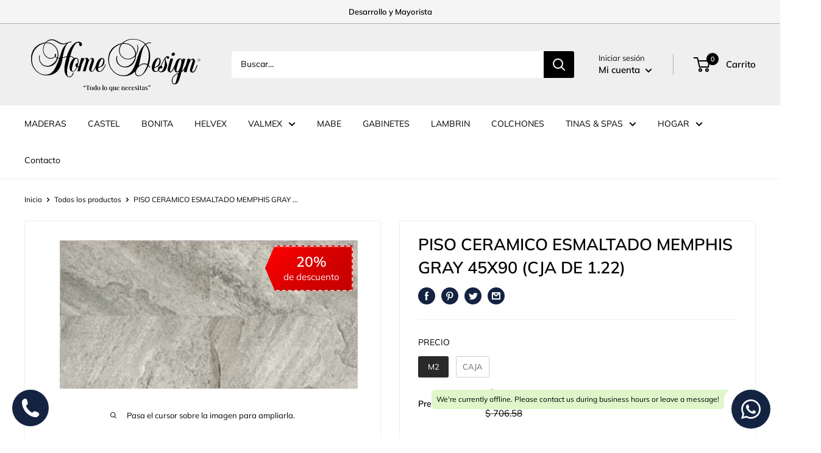

--- FILE ---
content_type: text/css
request_url: https://home-designmexico.com/cdn/shop/t/34/assets/estilos-seo.css?v=74664590902162391901761930387
body_size: -555
content:
@media (min-width: 1025px){.div-seo-collection{text-align:start;line-height:20px;margin-bottom:45px}}
/*# sourceMappingURL=/cdn/shop/t/34/assets/estilos-seo.css.map?v=74664590902162391901761930387 */


--- FILE ---
content_type: text/css
request_url: https://home-designmexico.com/cdn/shop/t/34/assets/product-image-styles.css?v=178346093155217967921761930387
body_size: -607
content:
.product-item__primary-image,.product-item__secondary-image{object-fit:cover;object-position:center;width:100%;height:100%}.product-item__image-wrapper--vertical .product-item__primary-image,.product-item__image-wrapper--vertical .product-item__secondary-image{object-fit:contain;background-color:#f8f8f8}.product-item__image-wrapper--horizontal .product-item__primary-image,.product-item__image-wrapper--horizontal .product-item__secondary-image,.product-item__image-wrapper--square .product-item__primary-image,.product-item__image-wrapper--square .product-item__secondary-image{object-fit:cover}.product-item__image-wrapper--vertical{background-color:#f8f8f8}.product-item__image-wrapper--horizontal{overflow:hidden}@media screen and (max-width: 640px){.product-item__image-wrapper--vertical .product-item__primary-image,.product-item__image-wrapper--vertical .product-item__secondary-image{background-color:#f5f5f5}}.product-item__image-wrapper--with-secondary.product-item__image-wrapper--vertical:hover .product-item__secondary-image{object-fit:contain}.product-item__image-wrapper--with-secondary.product-item__image-wrapper--horizontal:hover .product-item__secondary-image{object-fit:cover}
/*# sourceMappingURL=/cdn/shop/t/34/assets/product-image-styles.css.map?v=178346093155217967921761930387 */


--- FILE ---
content_type: text/css
request_url: https://home-designmexico.com/cdn/shop/t/34/assets/product-mobile-styles.css?v=162500867653332937661761930388
body_size: 717
content:
@media screen and (max-width: 768px){.product-form__info-list{display:flex!important;flex-direction:row!important;justify-content:space-between!important;align-items:flex-start!important;gap:20px!important;margin-top:15px!important;flex-wrap:wrap!important;padding:10px!important}.product-form__info-item:first-child,.product-form__info-item--quantity{flex:1!important;min-width:0!important;max-width:50%!important;padding:10px!important;display:flex!important;flex-direction:column!important;justify-content:flex-start!important;align-items:center!important;text-align:center!important}.product-form__info-item:first-child{margin-right:5px!important}.product-form__info-item--quantity{margin-left:5px!important}.quantity-selector{width:100%!important;max-width:100%!important;display:flex!important;justify-content:center!important;align-items:center!important;gap:5px!important}.quantity-selector__value{width:50px!important;min-width:50px!important;text-align:center!important;padding:5px!important}.quantity-selector__button{width:35px!important;min-width:35px!important;height:35px!important;flex-shrink:0!important;display:flex!important;justify-content:center!important;align-items:center!important}.product-form__info-item{display:flex!important;flex-direction:column!important;gap:5px!important;align-items:flex-start!important;position:relative!important;padding-top:0!important}.product-form__info-title{order:1!important;font-size:1.3em!important;color:#666!important;margin-bottom:3px!important;height:20px!important;line-height:20px!important;display:flex!important;align-items:center!important;position:relative!important;top:0!important;margin-top:0!important;padding-top:0!important}.product-form__info-item:first-child .product-form__info-title{display:flex!important;align-items:center!important;gap:10px!important}.discount-badge-mobile{background:#1e3a8a!important;color:#fff!important;padding:2px 8px!important;border-radius:4px!important;font-size:.7em!important;font-weight:700!important;white-space:nowrap!important}.product-form__info-item:first-child .product-form__info-title,.product-form__info-item--quantity .product-form__info-title{position:absolute!important;top:0!important;left:0!important;height:20px!important;line-height:20px!important;margin:0!important;padding:0!important;display:flex!important;align-items:center!important;justify-content:flex-start!important;width:100%!important}.product-form__info-content{order:2!important;display:flex!important;justify-content:center!important;align-items:center!important;margin-top:25px!important;padding-top:5px!important}.price-list{display:flex!important;flex-direction:column!important;gap:3px!important}.price.price--highlight,.price:not(.price--compare){order:1!important;font-size:1.5em!important}.price.price--compare{order:2!important;font-size:1em!important;color:#666!important}.product-label--on-sale,.product-meta__label-list{display:none!important}.product-gallery,.product-gallery__carousel-wrapper{margin-bottom:0!important}.product-gallery__zoom-notice{margin:8px 0 4px!important}.product-block-list__item--gallery{margin-bottom:0!important}.card__section--tight{padding:8px!important}}@media screen and (min-width: 769px){.discount-badge-mobile{display:none!important}.calculator-metros-cuadrados{margin-top:20px!important;margin-bottom:20px!important}.calculator-metros-cuadrados .product-form__info-content{margin-top:15px!important}.calculator-metros-cuadrados .mobile-info-row span{font-size:14px!important}.calculator-metros-cuadrados .highlight-value{font-size:18px!important}.calculator-metros-cuadrados__resultado,.calculator-metros-cuadrados__detalles,.calculator-metros-cuadrados__detalles p{text-align:left!important}.calculator-metros-cuadrados__form{display:block!important;width:100%!important;margin-bottom:15px!important}.calculator-metros-cuadrados__input-group{display:flex!important;align-items:center!important;gap:0!important;width:100%!important;margin-bottom:10px!important}.calculator-metros-cuadrados__info{width:100%!important;margin-left:0!important;margin-top:10px!important}.calculator-metros-cuadrados__info-row{display:flex!important;flex-direction:row!important;gap:15px!important;justify-content:flex-start!important;align-items:center!important;flex-wrap:wrap!important}.calculator-metros-cuadrados__info-item{display:inline-block!important;white-space:normal!important;min-width:0!important;flex-shrink:1!important}.calculator-metros-cuadrados__valor{color:#666!important;font-weight:700!important;font-size:18px!important}.calculator-metros-cuadrados__resultado{width:100%!important;margin-top:20px!important;padding:12px!important;background-color:#f8f9fa!important;border-radius:4px!important;border-left:3px solid #007bff!important}.calculator-metros-cuadrados__input{width:75%!important;height:36px!important;border-radius:4px 0 0 4px!important;border-right:none!important}.calculator-metros-cuadrados__boton{width:25%!important;height:36px!important;white-space:nowrap!important;border-radius:0 4px 4px 0!important;margin-left:0!important;display:flex!important;align-items:center!important;justify-content:center!important;background-color:#142342!important;border-color:#142342!important;color:#fff!important}.calculator-metros-cuadrados{width:100%!important;max-width:none!important;overflow:hidden!important;grid-column:1 / -1!important;margin-top:20px!important;margin-bottom:20px!important}.calculator-metros-cuadrados__contenido{width:100%!important;max-width:none!important;overflow:hidden!important}.calculator-metros-cuadrados__info,.calculator-metros-cuadrados__info-row{overflow:hidden!important;word-wrap:break-word!important}}.calculator-metros-cuadrados__titulo{font-weight:600!important;margin-bottom:8px!important;display:block!important}.calculator-metros-cuadrados__form{margin-top:8px!important}.calculator-metros-cuadrados__input-group{display:flex!important;align-items:center!important;margin-bottom:8px!important;width:100%!important}.calculator-metros-cuadrados__input{width:75%!important;height:44px!important;border-radius:4px 0 0 4px!important;border-right:none!important;font-size:16px!important;padding:0 12px!important}.calculator-metros-cuadrados__boton{width:25%!important;height:44px!important;white-space:nowrap!important;border-radius:0 4px 4px 0!important;margin-left:0!important;display:flex!important;align-items:center!important;justify-content:center!important;background-color:#142342!important;border-color:#142342!important;color:#fff!important;font-size:14px!important;font-weight:600!important}.calculator-metros-cuadrados__info{margin-top:10px!important}.calculator-metros-cuadrados__info-row{display:flex!important;gap:20px!important;color:#666!important}.calculator-metros-cuadrados__info-item{display:block!important}.calculator-metros-cuadrados__valor{color:#007bff!important;font-weight:700!important}.calculator-metros-cuadrados__resultado{margin-top:15px!important;padding:12px!important;background-color:#f8f9fa!important;border-radius:4px!important;border-left:3px solid #007bff!important}.calculator-metros-cuadrados__detalles p{margin:5px 0!important;color:#007bff!important;font-weight:500!important}.calculator-metros-cuadrados__detalles strong{color:#666!important;font-weight:700!important}.calculator-metros-cuadrados .calculator-metros-cuadrados__detalles p{font-weight:500!important}.calculator-metros-cuadrados .calculator-metros-cuadrados__detalles strong{font-weight:700!important}.discount-badge-container-mobile{margin-top:8px;display:block!important;text-align:left;clear:both;order:10}.discount-badge-mobile{background-color:#007bff;color:#fff;padding:4px 8px;border-radius:4px;font-size:12px;font-weight:700;display:inline-block;margin-left:0;margin-top:0}.price-list{display:flex!important;flex-direction:column!important;align-items:flex-start!important}@media screen and (max-width: 768px){.discount-badge-container-mobile{margin-top:6px;margin-bottom:0}.discount-badge-mobile{font-size:11px;padding:3px 6px}}.precio-metro-cuadrado-container{background-color:transparent;border:none;padding:0!important;margin:15px 0}.precio-metro-row{display:flex;align-items:center;gap:8px}.precio-metro-label{font-weight:600;color:#000;font-size:14px;font-family:inherit}.precio-metro-valor{font-weight:400;color:#333;font-size:23px;font-family:inherit}@media screen and (max-width: 768px){.precio-metro-cuadrado-container{padding:0!important;margin:0}.precio-metro-row{flex-direction:row;align-items:center;gap:8px}.precio-metro-label{font-size:16px;color:#666;font-weight:600}.precio-metro-valor{font-size:20px;color:#333;font-weight:400}.precio-final-label{font-size:14px;color:#000;font-weight:600;margin-left:0}.precio-final-label{margin-left:0;font-size:17px;color:#666;font-weight:600;padding-left:0}}
/*# sourceMappingURL=/cdn/shop/t/34/assets/product-mobile-styles.css.map?v=162500867653332937661761930388 */


--- FILE ---
content_type: text/javascript
request_url: https://cdn.starapps.studio/apps/vsk/homeexpocenter/data.js
body_size: 247
content:
"use strict";"undefined"==typeof window.starapps_data&&(window.starapps_data={}),"undefined"==typeof window.starapps_data.product_groups&&(window.starapps_data.product_groups=[{"id":4516218,"products_preset_id":901726,"collections_swatch":"first_product_image","group_name":"ARAXI","option_name":"COLOR","collections_preset_id":null,"display_position":"bottom","products_swatch":"custom_swatch","mobile_products_preset_id":901726,"mobile_products_swatch":"custom_swatch","mobile_collections_preset_id":null,"mobile_collections_swatch":"first_product_image","same_products_preset_for_mobile":true,"same_collections_preset_for_mobile":true,"option_values":[{"id":7167906971730,"option_value":"CENIZA","handle":"gabinete-de-bano-araxy-60-45-60","published":true,"swatch_src":"file","swatch_value":null},{"id":7379500728402,"option_value":"BLACK","handle":"gabinete-de-bano-araxy-ii-60-a-piso","published":true,"swatch_src":"file","swatch_value":null}]}],window.starapps_data.product_groups_chart={"gabinete-de-bano-araxy-60-45-60":[0],"gabinete-de-bano-araxy-ii-60-a-piso":[0]});

--- FILE ---
content_type: image/svg+xml
request_url: https://home-designmexico.com/cdn/shop/files/Sin_titulo-1_300x@2x.svg?v=1683230268
body_size: 5268
content:
<?xml version="1.0" encoding="utf-8"?>
<!-- Generator: Adobe Illustrator 27.1.1, SVG Export Plug-In . SVG Version: 6.00 Build 0)  -->
<svg version="1.1" id="Capa_1" xmlns="http://www.w3.org/2000/svg" xmlns:xlink="http://www.w3.org/1999/xlink" x="0px" y="0px"
	 viewBox="0 0 612 191.2" style="enable-background:new 0 0 612 191.2;" xml:space="preserve">
<g>
	<path d="M497.6,66.5c3.1-0.1,5.9-2.7,6.3-5.7c0.4-3.1-1.8-5.5-4.9-5.4c-3.1,0.1-5.9,2.7-6.3,5.7C492.3,64.2,494.5,66.6,497.6,66.5z
		"/>
	<path d="M405.5,26.3c-11.6-10.9-25.6-16.3-42-16.3c-14.4,0-26.8,4.8-37.1,14.3c-14.2,2.9-25.3,9.1-33.5,18.5
		c-8.2,9.5-12.3,21.1-12.3,34.8c0,15.6,5.1,28.9,15.4,39.9c10.2,11,22.6,16.5,37.1,16.5c14.8,0,27.4-5.4,37.8-16.3
		c0,0.9-0.1,1.8-0.2,2.6c-0.1,0.8-0.2,1.5-0.2,2c0,3.5,1,6.4,3.1,8.5c2.1,2.1,4.7,3.2,8,3.2c13,0,24.2-11.4,33.5-34.3
		c1.9,1.6,3,3.5,3.5,5.7l2.4-0.6c-0.7-2.3-2.3-4.9-4.8-7.7l0.5-1.5c2.9-8.4,4.3-17.3,4.3-26.6c0-16.7-4.7-30.2-14-40.5
		c4.1-3.1,8.5-4.6,13.2-4.6c1.6,0,3,0.1,4.3,0.4v-2c-1.3-0.4-3-0.6-5.1-0.6C415.6,21.7,410.9,23.2,405.5,26.3z M327.6,26.3h6.5
		c10.6,0,19.3,3.4,26.1,10.2c6.8,6.8,10.4,15.7,10.8,26.8c-7.3,8.6-15.2,12.9-23.8,12.9c-7.8,0-14.5-2.7-20.1-8.1
		c-5.6-5.4-8.3-12-8.3-19.7C318.7,41.8,321.7,34.4,327.6,26.3z M357,119.8c-6.7,7.8-15.1,11.7-25.4,11.7c-13.2,0-24.6-5.1-34.1-15.3
		c-9.5-10.2-14.2-22.4-14.2-36.5c0-12.2,3.7-23.2,11.2-32.8c7.5-9.6,17.2-16.1,29.3-19.5c-4.9,7.5-7.3,14.4-7.3,20.5
		c0,8.4,3,15.6,9,21.5c6,5.9,13.3,8.8,21.7,8.8c4.2,0,8.1-0.8,11.6-2.4c3.5-1.6,7.6-4.4,12.1-8.4c-1,9.5-5,17.7-12,24.6
		c-7,6.9-14.8,10.3-23.4,10.3c-6.7,0-12.7-2.6-17.8-7.7c-5.1-5.1-7.7-11.3-7.7-18.4c0-2.7,0.5-5.7,1.6-8.8l-2.4-0.4
		c-1.4,4.9-2,8.1-2,9.7c0,7.9,3,14.6,8.9,20c5.9,5.5,13,8.2,21.3,8.2c10.5,0,19.1-3.7,25.6-11c6.5-7.3,10.2-17.3,11-30
		c4.6-8.4,7-16.2,7-23.2c0-3.2-0.8-7-2.3-11.2L377,30l0.5,2c0.8,2.7,1.1,5.5,1.1,8.3c0,5.4-1.6,11.9-4.7,19.5
		c-1.7-11.6-6.2-20.5-13.6-26.7c-7.4-6.2-17.1-9.3-29.2-9.3l-0.5,0.1c9.4-8.3,20.5-12.5,33.3-12.5c7.7,0,15,1.5,22,4.4
		c7,2.9,12.9,7,17.8,12.2c-6.3,5.5-11.3,11.4-14.8,17.9c-3.8,6.9-8.1,18.2-13,33.7C370,98.7,363.7,112.1,357,119.8z M397.6,124.1
		c-4.4,5.3-9.5,7.9-15.4,7.9c-2.6,0-4.8-0.9-6.5-2.7c-1.7-1.8-2.5-4.1-2.5-6.9c0-3.6,1.1-7.5,3.3-11.5c2.2-4.1,5.1-7.6,8.9-10.5
		c4.2-4.1,9.4-6.2,15.4-6.2c2.4,0,6.1,0.8,11,2.5C406.8,109.6,402,118.8,397.6,124.1z M413.9,46.8c1.6,5.1,2.5,11.3,2.5,18.5
		c0,9.1-1.5,18.7-4.6,28.7c-3.9-1.7-7.4-2.6-10.6-2.6c-6,0-12.2,2.8-18.7,8.3c1.4-4.1,3.5-12.7,6.2-25.6c2.8-13.4,5.2-23,7.2-28.8
		c2.3-6.4,5.3-11.5,9-15.4C409.2,36.1,412.3,41.7,413.9,46.8z"/>
	<path d="M272.6,95.2l-2.3-0.3c0,0-0.2,1-0.7,2.6c-0.5,1.7-7.1,12.6-7.1,12.6c-5,5.8-7.1,7.8-10.9,7.5c-4.5-0.7-6-4.4-4.5-11.2
		c6.8-2.4,11-2.5,15.3-6.7c4-4,5.2-9.7,5.6-13.8c0.3-2.5-0.2-6.8-1.5-8.6c-1.3-1.8-2.9-3.6-5.2-3.8c-4.6-0.3-10.3,1.7-14.6,8.2
		c-3.6,5.5-5.9,10.4-7.1,15.4c-1.3,3.1-3.1,7.4-4.3,10.2c-1.5,3.7-6.6,10.9-8.9,10.1c-2-0.7-3.1-2.8-0.7-10.6
		c2.5-7.8,7.5-19.7,7.3-24.7c-0.2-5-0.5-8.3-6.6-8.8c-5.8-0.5-10.9,7.1-10.9,7.1s-1-6.8-7.1-7.5c-5-0.5-10.6,6.1-10.6,6.1l1.5-5.3
		l-8.9-0.2l-7.2,25.3c-1.2,2.1-3.2,3.7-5.5,3.7c0.8-2.2,1.4-4.5,1.9-6.8c2.9-12.8,3.2-21.6-6.3-23c-2.1-0.3-4.3,0.2-6.5,1.4
		l-0.6-0.6c-3.9-4.1-8-6.3-12.6-6.7l0.9-3c3.8-13.2,7.9-23.5,12.3-30.7c4.4-7.2,8.7-10.8,12.9-10.8c2.5,0,3.8,1.5,3.8,4.5v2
		c0,1.3,0.4,2.6,1.3,3.7c0.9,1.1,1.9,1.7,3,1.7c1.3,0,2.5-0.6,3.6-1.7c1.1-1.1,1.6-2.4,1.6-3.7c0-2.7-1.1-5-3.4-6.9
		c-2.3-1.8-5-2.7-8.3-2.7c-7.5,0-14.9,4.6-22.2,13.7c-7.3,9.1-13,20.8-17.2,34.9l-13.5,3.7l0.4-4.2c3.6-17.2,7.4-29.2,11.5-36.2
		c4.1-7,9.5-10.4,16.3-10.4h1v-2.1h-1c-2.5,0-5.9,0.9-10.1,2.6c-6.6,2.8-11.6,4.1-15.1,4.1c-5,0-10.4-1.7-16.2-5l-8.1-4.6
		c-5-2.8-9.8-4.3-14.4-4.3c-4.7,0-8.7,0.8-12.1,2.4c-3.4,1.6-6.9,4.2-10.5,8c-14.6,2-26.2,7.8-34.9,17.4c-8.7,9.6-13,21.5-13,35.8
		c0,15.9,5,29.3,15.1,40.2c10.1,10.9,22.4,16.3,37,16.3c29.6,0,47.3-17.8,52.9-53.3l0.7-4.6l13.5-3.1l-1.1,3.7
		c-4.3,14.4-6.4,26.7-6.4,36.8c0,7.4,1.7,13.7,5,18.8c3.3,5.2,7.4,7.7,12.1,7.7c3.3,0,6.2-1.4,8.7-4.2c2.5-2.8,4.4-6.5,5.5-11.2
		l-2.2-0.5c-2.5,9.2-6.7,13.9-12.6,13.9c-5.2,0-7.8-5.5-7.8-16.5c0-6.7,1.4-15.4,4.3-26.1c2.1-7.7,3.1-12.1,3.1-13.4
		c0.5-2.1,1.1-4.6,2-7.5c0-0.2,0.3-1.1,0.9-2.9h1.1c3.4,0,6.7,1.9,9.8,5.8l0.5,0.6c-5.4,4.1-10.1,12.1-12,20.5
		c-3.4,14.4,1.4,22.5,8.9,22.9c6.6,0.4,11.7-5.4,15.2-13.8c0.4,0.1,0.7,0.1,1.1,0.1c1.5,0,2.9-0.7,4-1.8l-4.2,14.8
		c0,0,3-0.7,4.8-0.7c1.8,0,4,0.5,4,0.5s5.6-22.2,8.4-28.5c2.8-6.3,7.6-14.9,10.1-14.1c2.5,0.8,2.8,3.6,0.8,10.8
		c-2,7.1-9.8,31.8-9.8,31.8s2.2-0.2,4.6-0.2c2.5,0,4.5,0.3,4.5,0.3s3-11.6,5.5-19.2c2.5-7.6,6-18,8.4-20.4c2.5-2.3,3.8-3.6,5.3-2.8
		c1.5,0.8,2,3.1,0.7,7.5c-1.3,4.3-7,19.2-7.6,23.2c-0.7,4,0.2,9.8,3.5,11.6c3.3,1.8,7.6,1.7,9.9-0.7c2.3-2.3,4.5-4.6,5.8-7.9
		c0.6-1.5,1.3-3.1,2-4.3c-0.1,3.6,0.6,6.3,2,8.8c1.7,3.1,4.8,5.4,8.1,5.6C257.4,120.5,264.8,115.5,272.6,95.2z M254.6,83.4
		c2.3-4.5,4.2-7.4,6.5-7.3c2,0.1,3,1.9,2.9,5.5c-0.1,4.6-1.5,10.8-4.3,14.7c-2.9,4.2-5.8,7-11.9,7.1
		C248.8,95.3,251.9,88.6,254.6,83.4z M71.2,24h3.7c10.3,0,18.9,3.5,25.8,10.6c7,7,10.5,15.8,10.5,26.3c0,4.4-0.5,8.2-1.5,11.5
		c-2.8-1.4-4.5-3-5.2-4.9c1-1.5,1.5-2.9,1.5-4.1c0-2.3-0.7-3.5-2-3.5c-1.7,0-2.6,1.5-2.6,4.6c0,1,0.2,2,0.6,3
		c-3.5,4.2-8.5,6.2-14.8,6.2c-6.2,0-11.7-2.8-16.3-8.4c-4.6-5.6-7-12.2-7-19.9C64.1,37.8,66.5,30.6,71.2,24z M114.7,80.5
		c-6.7,17.8-12.9,30.1-18.8,37.1c-6.5,7.7-14.6,11.5-24.3,11.5c-12.6,0-23.4-5-32.6-15.1c-9.2-10.1-13.7-22.1-13.7-36.1
		c0-13.4,4-25,12.1-34.9c8.1-9.8,18.5-16,31.4-18.5c-4.4,5.8-6.6,12.9-6.6,21c0,8.3,2.5,15.4,7.5,21.4c5,6,10.9,9,17.7,9
		c6.5,0,11.7-2.2,15.6-6.5c1.6,2.2,3.4,3.8,5.7,4.9c-2.5,7.3-6.9,13.3-13.2,18.2c-6.2,4.9-12.6,7.3-19.1,7.3c-7.1,0-13-2.6-18-7.7
		C53.5,87,51,80.9,51,73.7c0,0.5,0.3-2.5,0.9-8.9l-1.5-0.4c-0.9,2.3-1.4,5.3-1.4,8.8c0,8.4,2.7,15.4,8.2,21
		c5.5,5.6,12.3,8.3,20.6,8.3c8.1,0,15.1-2.4,21.1-7.2c6-4.8,10.3-11.5,12.8-20.1h4.9L114.7,80.5z M124.3,51.6c-0.2,1-1.8,6.3-5,15.9
		c-0.3,1-1,2.9-2,5.7h-4.9c0.9-3.1,1.4-6.8,1.4-11.2c0-11.2-3.7-20.7-11-28.4c-7.3-7.7-16.3-11.5-26.9-11.5h-2.5
		c4.6-5.3,10.8-7.9,18.7-7.9c4.4,0,9.5,1.8,15.1,5.3c5.7,3.5,9.9,5.8,12.9,6.9c2.9,1.1,6.4,1.6,10.5,1.6c1.9,0,5.5-0.7,11-2
		c-4.6,3.8-8.2,8-11,12.4C127.7,43,125.6,47.5,124.3,51.6z M162.5,117.3c-4.3-0.5-4.3-6-1-19.2c2.9-11.8,8.1-23.9,12.8-22.9
		c4.3,1,5.2,6.9,3.9,15.3c-0.1,0-0.2,0-0.2,0c-3.9,0-7.1,3.2-7.1,7.5c0,3,1.4,5.4,3.6,6.6C171.1,112.6,166.4,117.8,162.5,117.3z"/>
	<path d="M476.6,72.5c0.3,2,2,3.6,4.1,3.6c2.3,0,4.2-1.9,4.2-4.2c0-2.2-1.7-4-3.9-4.2c0,0,0,0,0-0.1c-0.2-0.1-3.7-0.3-6.2,1.3
		c-2.5,1.6-3.2,2.5-5.5,5.5c-2.4,3.1-2.3,3.2-10.1,19.3l-0.1-0.1c0,0-1,2.2-1.7,3.8c-0.2,0.4-0.6,1.2-1.2,2.4
		c-0.8,0.1-1.8,0.3-2.6,0.6c-1.8,0.8-4.1,3.6-4.1,3.6c-1.6,1.8-1.8,3.9-2.3,6.1c-0.2,1-0.1,2.2,0.3,3.4c-3,3.2-4.9,4.3-7.8,4.1
		c-4.5-0.7-6-4.4-4.5-11.2c6.8-2.4,11-2.5,15.3-6.7c4-4,5.2-9.7,5.6-13.8c0.3-2.5-0.2-6.8-1.5-8.6c-1.3-1.8-2.9-3.6-5.2-3.8
		c-4.6-0.3-10.3,1.7-14.6,8.2c-5,7.6-7.4,14.1-8.2,21.1c-0.5,5,0.1,8.4,1.9,11.5c1.7,3.1,4.8,5.4,8.1,5.6c4.2,0.3,8.1-0.7,11.8-4.1
		c0.3,0.5,0.5,0.9,0.8,1.2c1.1,1.1,2.9,3,6.1,3.9c3.8,0.9,10.2-1.1,13.4-3.4c3.2-2.3,5.5-6.1,8.2-13.9c2.7-7.7-1.8-17-3.4-21.6
		c-1.6-4.5-1.1-7.5-0.9-8.4C474,71.4,476.2,72.3,476.6,72.5z M442.7,83.4c2.3-4.5,4.2-7.4,6.5-7.3c2,0.1,3,1.9,2.9,5.5
		c-0.1,4.6-1.5,10.8-4.3,14.7c-2.9,4.2-5.8,7-11.9,7.1C436.9,95.3,440,88.6,442.7,83.4z M451.5,107.4c0.2-0.3,0.5-0.5,0.9-0.6
		c-1,1.9-1.8,3.3-1.8,3.3c-0.2,0.2-0.3,0.4-0.5,0.6C450.2,109.2,450.8,108.3,451.5,107.4z M469.9,93.6c-0.7,5.5-2.3,11.2-5,16.6
		c-2.7,5.4-5.4,8.4-9,8.4c-2.6,0-4.6-2.2-5.5-4.7c1.6-1.8,3.1-4,4.7-6.7c0.7,0.6,1.6,0.9,2.6,0.9c2.3,0,4.2-1.9,4.2-4.2
		c0-2-1.4-3.6-3.2-4c0.6-1.3,1.1-2.7,1.7-4.1c0.7-1.5,1.9-4.1,3.3-7.3c2.4-5.2,6.5-11.3,6.5-11.3S470.6,88,469.9,93.6z"/>
	<path d="M570.8,112.5c-2.8,6.1-6.5,7-8.1,6.5s-1.2-4.7-0.4-6.8c0.9-2.1,6.5-17.9,8.2-24.2c1.8-6.3-1.2-10.7-4.9-12.1
		c-3.3-1.2-8.1,1.9-9.5,3.5c-1.4,1.6-2.3,1.9-2.3,1.9l1.6-5.1h-9c0,0-4,14.6-5.4,19c-1.4,4.4-4.9,10.2-7.2,14.4c-2.3,4.2-7,7-7,7
		L538.9,76h-9l-1.6,5.1c0,0-1.2-3.4-3.3-4.9c-1.8-1.2-5.1-1.4-8.4-0.2c-3.3,1.2-6.8,4.8-8.4,8.2c-1.8,3.7-4.7,12.3-4.7,12.3
		s-7.2,15.1-9.3,18.3c-2.1,3.2-2.8,3.5-5.6,3.9c-2.8,0.4-0.2-9,1.4-14.9s7.9-28.3,7.9-28.3h-9c0,0-4,13.3-6.3,22.3
		c-2.3,9-3.8,13.5-2.6,17.6c1.2,4.2,6.3,6.8,9.8,6.1c2.6-0.5,6.5-4.7,8.1-7.7c1.6-3,3.5-6.7,3.5-6.7s0,2.3,0.9,6.7
		c0.9,4.4,4.3,7.5,7.9,7.9c3.2,0.4,6.7-3.5,6.7-3.5l-0.7,5.4c0,0-6.3,1.4-12.6,6c-6.5,4.7-8.4,9.7-9.7,14.7
		c-1.2,5.1-1.1,9.5,1.9,13.9c3.3,4.7,11.1,2.8,14.4,1.1c3.3-1.8,7.7-11.9,10.2-20.2s5.4-18.6,5.4-18.6s1.2-0.9,4.2-3c3-2.1,6-7,6-7
		l-2.6,10.2c0,0,1.9-0.2,4.2-0.2s5.1,0.2,5.1,0.2s2.1-8.2,4.4-15.4s6-17.2,8.4-21.4c2.5-4.2,4.9-5.3,6-5.3s1.8,1.6,2.1,2.8
		c0.4,1.2-1.8,7-3.5,11.8c-1.8,4.7-6,18.1-6,21.9s3.5,6.1,7.5,7c4,0.9,7.5-2.6,9.8-5.6s8.4-19,8.4-19l-1.9-1.1
		C577.8,96.3,573.6,106.4,570.8,112.5z M507.1,153.4c0,0-1.9,6.4-6,5.6c-3.9-0.7-6.1-5.6-5.3-11.6s2.1-9.7,5.8-13.2
		c3.7-3.5,5.6-4.9,8.4-6.1c2.8-1.2,4.4-1.4,4.4-1.4L507.1,153.4z M522.7,100c-3.5,11.3-8,19.7-11.4,18.8c-4.2-1.1-2.3-10.1,1.2-21.4
		c3.5-11.3,6.3-20.5,10.7-19.7C526.7,78.6,526.2,88.7,522.7,100z"/>
	<path d="M585.5,81.3c-0.1-0.1-0.2-0.2-0.4-0.3c0.5-0.1,0.9-0.2,1.2-0.5c0.2-0.3,0.4-0.6,0.4-1c0-0.3-0.1-0.6-0.2-0.8
		c-0.1-0.2-0.4-0.4-0.6-0.5c-0.3-0.1-0.6-0.1-1.1-0.1h-2.4v5.4h0.7v-2.4h0.8c0.2,0,0.3,0,0.4,0c0.1,0,0.2,0.1,0.3,0.1
		c0.1,0.1,0.2,0.2,0.4,0.4c0.1,0.2,0.3,0.4,0.5,0.7l0.7,1.1h0.9l-0.9-1.5C585.9,81.7,585.7,81.5,585.5,81.3z M584.5,80.5H583v-1.8
		h1.7c0.4,0,0.7,0.1,0.9,0.2c0.2,0.2,0.3,0.4,0.3,0.6c0,0.2,0,0.3-0.1,0.5c-0.1,0.1-0.2,0.3-0.4,0.3
		C585.1,80.4,584.8,80.5,584.5,80.5z"/>
	<path d="M584.4,76.2c-2.6,0-4.6,2.1-4.6,4.6s2.1,4.6,4.6,4.6c2.6,0,4.6-2.1,4.6-4.6S586.9,76.2,584.4,76.2z M584.4,84.9
		c-2.2,0-4.1-1.8-4.1-4.1c0-2.2,1.8-4.1,4.1-4.1c2.2,0,4.1,1.8,4.1,4.1C588.4,83.1,586.6,84.9,584.4,84.9z"/>
	<path d="M203.2,167.5c-0.4,0-0.7,0.1-0.9,0.4c0-0.2-0.1-0.4,0-0.6c0-0.4,0.2-0.8,0.5-1.2c0.3-0.4,0.7-0.7,1.1-0.9l-0.2-0.4
		c-0.8,0.4-1.3,0.8-1.7,1.4c-0.4,0.6-0.5,1.2-0.5,1.9c0,0.2,0,0.5,0.1,0.8c0.1,0.3,0.2,0.5,0.3,0.8c0.1,0.2,0.3,0.4,0.5,0.5
		c0.2,0.1,0.5,0.2,0.8,0.2c0.4,0,0.8-0.1,1.1-0.4c0.3-0.3,0.4-0.6,0.4-1.1c0-0.5-0.1-0.8-0.4-1.1C204,167.6,203.6,167.5,203.2,167.5
		z"/>
	<path d="M199.3,167.5c-0.4,0-0.7,0.1-0.9,0.4c0-0.2-0.1-0.4,0-0.6c0-0.4,0.2-0.8,0.5-1.2c0.3-0.4,0.7-0.7,1.1-0.9l-0.2-0.4
		c-0.8,0.4-1.3,0.8-1.7,1.4c-0.4,0.6-0.5,1.2-0.5,1.9c0,0.2,0,0.5,0.1,0.8c0.1,0.3,0.2,0.5,0.3,0.8c0.1,0.2,0.3,0.4,0.5,0.5
		c0.2,0.1,0.5,0.2,0.8,0.2c0.4,0,0.8-0.1,1.1-0.4c0.3-0.3,0.4-0.6,0.4-1.1c0-0.5-0.1-0.8-0.4-1.1C200,167.6,199.7,167.5,199.3,167.5
		z"/>
	<path d="M218.8,165.2c-0.6,0-1.3,0-2,0c-0.7,0-1.5,0-2.2,0c-0.7,0-1.4,0-2,0c-0.6,0-1.3,0-2,0c-0.7,0-1.5,0-2.2,0c-0.7,0-1.4,0-2,0
		c0.1,0.6,0.1,1.2,0.1,1.8c0,0.6,0,1,0,1.3c0,0.3,0,0.6,0,0.9c0,0.3,0,0.6-0.1,0.8h0.5c0.1-1.1,0.3-1.9,0.6-2.5
		c0.2-0.6,0.6-1.1,1-1.3c0.5-0.3,1.1-0.4,1.9-0.4h0.9v12.3c0,0.6-0.1,1-0.2,1.3c-0.1,0.3-0.3,0.5-0.6,0.6c-0.3,0.1-0.8,0.2-1.4,0.2
		v0.4c0.4,0,0.9,0,1.5-0.1c0.6,0,1.3,0,1.9,0c0.7,0,1.3,0,1.9,0c0.6,0,1.1,0,1.5,0.1V180c-0.6,0-1.1-0.1-1.4-0.2
		c-0.3-0.1-0.5-0.3-0.6-0.6c-0.1-0.3-0.2-0.7-0.2-1.3v-12.3h0.9c0.8,0,1.5,0.1,1.9,0.4c0.4,0.3,0.8,0.7,1,1.3
		c0.2,0.6,0.4,1.5,0.6,2.5h0.5c0-0.2,0-0.5,0-0.8c0-0.3,0-0.6,0-0.9c0-0.3,0-0.7,0-1.3C218.7,166.4,218.8,165.8,218.8,165.2z"/>
	<path d="M227,169.6c-0.7-0.4-1.6-0.6-2.6-0.6c-0.9,0-1.8,0.2-2.6,0.6c-0.8,0.4-1.4,1-1.8,1.9c-0.4,0.9-0.7,2-0.7,3.4
		c0,1.4,0.2,2.5,0.7,3.4c0.4,0.9,1,1.5,1.8,1.9c0.8,0.4,1.6,0.6,2.6,0.6c1,0,1.8-0.2,2.6-0.6c0.7-0.4,1.3-1,1.8-1.9
		c0.4-0.9,0.7-2,0.7-3.4c0-1.4-0.2-2.5-0.7-3.4C228.4,170.6,227.8,170,227,169.6z M226.3,179c-0.5,0.8-1.1,1.3-1.8,1.3
		c-0.7,0-1.4-0.4-1.8-1.3c-0.5-0.8-0.7-2.2-0.7-4.1c0-1.9,0.2-3.3,0.7-4.2c0.5-0.9,1.1-1.3,1.8-1.3c0.7,0,1.3,0.4,1.8,1.3
		c0.5,0.9,0.7,2.2,0.7,4.2C227,176.8,226.8,178.2,226.3,179z"/>
	<path d="M241.4,179.5c-0.2-0.3-0.3-0.8-0.3-1.4v-14.5c-0.4,0.1-0.8,0.2-1.2,0.2c-0.4,0.1-0.9,0.1-1.4,0.1c-0.4,0-0.9,0-1.3-0.1v0.5
		c0.6,0,1,0.2,1.2,0.5c0.2,0.3,0.3,0.8,0.3,1.4v4c-0.2-0.3-0.5-0.6-0.8-0.7c-0.5-0.3-1.1-0.4-1.7-0.4c-0.9,0-1.7,0.2-2.4,0.6
		c-0.7,0.4-1.3,1.1-1.8,1.9c-0.4,0.9-0.7,2-0.7,3.3c0,1.3,0.2,2.4,0.5,3.3c0.4,0.9,0.9,1.5,1.5,1.9c0.7,0.4,1.4,0.6,2.3,0.6
		c0.9,0,1.6-0.3,2.2-0.8c0.3-0.3,0.6-0.7,0.8-1.2v2c0.4-0.1,0.7-0.2,1.2-0.2c0.4,0,0.9-0.1,1.4-0.1c0.4,0,0.9,0,1.3,0.1v-0.5
		C242,179.9,241.6,179.8,241.4,179.5z M238,179.3c-0.5,0.5-1,0.7-1.5,0.7c-0.6,0-1-0.2-1.4-0.5c-0.4-0.4-0.7-0.9-0.9-1.7
		c-0.2-0.8-0.3-1.7-0.3-2.9c0-1.8,0.2-3.1,0.8-4c0.5-0.9,1.2-1.3,2-1.3c0.5,0,0.9,0.1,1.3,0.4c0.4,0.2,0.6,0.6,0.8,1v6.7
		C238.6,178.3,238.4,178.9,238,179.3z"/>
	<path d="M251.6,169.6c-0.7-0.4-1.6-0.6-2.6-0.6c-0.9,0-1.8,0.2-2.6,0.6c-0.8,0.4-1.4,1-1.8,1.9c-0.4,0.9-0.7,2-0.7,3.4
		c0,1.4,0.2,2.5,0.7,3.4c0.4,0.9,1,1.5,1.8,1.9c0.8,0.4,1.6,0.6,2.6,0.6c1,0,1.8-0.2,2.6-0.6c0.7-0.4,1.3-1,1.8-1.9
		c0.4-0.9,0.7-2,0.7-3.4c0-1.4-0.2-2.5-0.7-3.4C252.9,170.6,252.3,170,251.6,169.6z M250.8,179c-0.5,0.8-1.1,1.3-1.8,1.3
		c-0.7,0-1.4-0.4-1.8-1.3c-0.5-0.8-0.7-2.2-0.7-4.1c0-1.9,0.2-3.3,0.7-4.2c0.5-0.9,1.1-1.3,1.8-1.3c0.7,0,1.3,0.4,1.8,1.3
		c0.5,0.9,0.7,2.2,0.7,4.2C251.5,176.8,251.3,178.2,250.8,179z"/>
	<path d="M264,178.4v-14.9c-0.4,0.1-0.8,0.2-1.2,0.2c-0.4,0.1-0.9,0.1-1.4,0.1c-0.4,0-0.9,0-1.3-0.1v0.5c0.6,0,1,0.2,1.2,0.5
		c0.2,0.3,0.3,0.8,0.3,1.4v12.3c0,0.6-0.1,1-0.4,1.2s-0.6,0.3-1.2,0.3v0.5c0.3,0,0.6,0,1.2-0.1c0.5,0,1,0,1.6,0c0.5,0,1,0,1.5,0
		c0.5,0,0.9,0,1.1,0.1v-0.5c-0.6,0-1-0.1-1.2-0.3C264.1,179.4,264,179,264,178.4z"/>
	<path d="M274.3,169.6c-0.7-0.4-1.6-0.6-2.6-0.6c-0.9,0-1.8,0.2-2.6,0.6c-0.8,0.4-1.4,1-1.8,1.9c-0.4,0.9-0.7,2-0.7,3.4
		c0,1.4,0.2,2.5,0.7,3.4c0.4,0.9,1,1.5,1.8,1.9c0.8,0.4,1.6,0.6,2.6,0.6c1,0,1.8-0.2,2.6-0.6c0.7-0.4,1.3-1,1.8-1.9
		c0.4-0.9,0.7-2,0.7-3.4c0-1.4-0.2-2.5-0.7-3.4C275.7,170.6,275.1,170,274.3,169.6z M273.6,179c-0.5,0.8-1.1,1.3-1.8,1.3
		c-0.7,0-1.4-0.4-1.8-1.3c-0.5-0.8-0.7-2.2-0.7-4.1c0-1.9,0.2-3.3,0.7-4.2c0.5-0.9,1.1-1.3,1.8-1.3c0.7,0,1.3,0.4,1.8,1.3
		c0.5,0.9,0.7,2.2,0.7,4.2C274.3,176.8,274.1,178.2,273.6,179z"/>
	<path d="M293.6,182.5v-12.1c0-0.2,0-0.4,0-0.6c0-0.2,0.1-0.4,0.1-0.6l-0.4-0.2c-0.2,0.2-0.4,0.4-0.6,0.6c-0.2,0.2-0.5,0.4-0.7,0.5
		c-0.2,0.1-0.4,0.2-0.6,0.3c-0.3-0.4-0.5-0.7-0.9-0.9c-0.5-0.3-1.2-0.5-2-0.5c-0.9,0-1.7,0.2-2.4,0.6c-0.7,0.4-1.3,1.1-1.7,1.9
		c-0.4,0.9-0.6,2-0.6,3.3c0,1.3,0.2,2.4,0.6,3.3c0.4,0.9,0.9,1.5,1.6,1.9c0.7,0.4,1.4,0.6,2.2,0.6c0.9,0,1.6-0.3,2.2-0.9
		c0.3-0.3,0.6-0.7,0.8-1.2v3.7c0,0.6-0.2,1.1-0.5,1.3c-0.4,0.2-0.9,0.3-1.5,0.3v0.5c0.3,0,0.8,0,1.4-0.1c0.6,0,1.2,0,1.9,0
		c0.5,0,1,0,1.4,0c0.5,0,0.8,0,1,0.1v-0.5c-0.5,0-0.9-0.1-1.1-0.3C293.7,183.3,293.6,183,293.6,182.5z M290.6,179.2
		c-0.5,0.5-1,0.8-1.5,0.8c-0.6,0-1-0.2-1.4-0.5c-0.4-0.4-0.7-0.9-0.9-1.7c-0.2-0.8-0.3-1.7-0.3-2.9c0-1.8,0.2-3.2,0.7-4
		c0.4-0.9,1.1-1.3,1.9-1.3c0.5,0,1,0.1,1.5,0.3c0.4,0.2,0.6,0.5,0.9,0.9v7C291.1,178.3,290.9,178.8,290.6,179.2z"/>
	<path d="M306.2,179.5c-0.2-0.3-0.3-0.8-0.3-1.4v-9c-0.4,0.1-0.8,0.2-1.2,0.2c-0.4,0.1-0.9,0.1-1.4,0.1c-0.4,0-0.9,0-1.3-0.1v0.5
		c0.6,0,1,0.2,1.2,0.5c0.2,0.3,0.3,0.8,0.3,1.4v4.9c0,1-0.3,1.8-0.8,2.4c-0.5,0.7-1.1,1-1.9,1c-0.5,0-0.8-0.1-1-0.3
		c-0.2-0.2-0.4-0.5-0.4-0.8c-0.1-0.3-0.1-0.7-0.1-1.1v-8.6c-0.4,0.1-0.8,0.2-1.2,0.2c-0.4,0.1-0.9,0.1-1.4,0.1c-0.4,0-0.9,0-1.3-0.1
		v0.5c0.6,0,1,0.2,1.2,0.5c0.2,0.3,0.3,0.8,0.3,1.4v5.4c0,0.7,0,1.3,0.2,1.7c0.1,0.5,0.3,0.8,0.5,1.1c0.2,0.2,0.6,0.4,0.9,0.6
		c0.4,0.2,0.8,0.2,1.4,0.2c0.7,0,1.4-0.2,2-0.5c0.6-0.4,1.1-1,1.5-1.8v2.3c0.4-0.1,0.8-0.2,1.2-0.2c0.4,0,0.9-0.1,1.4-0.1
		c0.4,0,0.9,0,1.3,0.1V180C306.9,180,306.5,179.8,306.2,179.5z"/>
	<path d="M316.1,179.1c-0.5,0.3-1.1,0.4-1.7,0.4c-0.5,0-1-0.2-1.5-0.5c-0.5-0.3-0.9-0.8-1.2-1.5c-0.3-0.7-0.5-1.5-0.5-2.5
		c0-0.2,0-0.5,0-0.7c0-0.2,0-0.4,0-0.5h6.5c0-1.6-0.4-2.9-1.1-3.6c-0.7-0.8-1.7-1.1-3-1.1c-1,0-1.9,0.2-2.6,0.7
		c-0.8,0.5-1.3,1.2-1.8,2.1c-0.4,0.9-0.6,2-0.6,3.3c0,1.2,0.2,2.2,0.6,3c0.4,0.8,1,1.5,1.7,1.9c0.7,0.5,1.6,0.7,2.6,0.7
		c0.7,0,1.4-0.1,2-0.4c0.6-0.3,1-0.7,1.4-1.2c0.4-0.5,0.6-1,0.8-1.4l-0.4-0.2C317.1,178.3,316.6,178.8,316.1,179.1z M313.7,169.4
		c0.4,0,0.8,0.2,1.1,0.5c0.3,0.4,0.5,0.8,0.6,1.4c0.1,0.6,0.2,1.2,0.2,1.9h-4.3c0.1-1.3,0.4-2.3,0.8-2.9
		C312.6,169.7,313.1,169.4,313.7,169.4z"/>
	<path d="M335.1,178.4v-5.8c0-0.7-0.1-1.3-0.2-1.7c-0.1-0.4-0.3-0.8-0.5-1.1c-0.2-0.3-0.5-0.5-0.9-0.6c-0.4-0.2-0.8-0.2-1.4-0.2
		c-0.7,0-1.4,0.2-2.1,0.5c-0.7,0.4-1.2,1-1.5,1.9v-2.3c-0.4,0.1-0.7,0.2-1.2,0.2c-0.4,0.1-0.9,0.1-1.4,0.1c-0.4,0-0.9,0-1.3-0.1v0.5
		c0.6,0,1,0.2,1.2,0.5c0.2,0.3,0.3,0.8,0.3,1.4v6.8c0,0.6-0.1,1-0.4,1.2c-0.2,0.2-0.6,0.3-1.2,0.3v0.5c0.3,0,0.7,0,1.2-0.1
		c0.5,0,1,0,1.5,0c0.5,0,1,0,1.5,0c0.5,0,0.8,0,1,0.1v-0.5c-0.5,0-0.8-0.1-1-0.3c-0.2-0.2-0.3-0.6-0.3-1.2v-5.2c0-1,0.3-1.8,0.8-2.5
		c0.5-0.7,1.2-1,2-1c0.5,0,0.8,0.1,1,0.3c0.2,0.2,0.4,0.5,0.5,0.8c0.1,0.3,0.1,0.7,0.1,1.1v6.4c0,0.6-0.1,1-0.3,1.2
		c-0.2,0.2-0.5,0.3-1,0.3v0.5c0.2,0,0.6,0,1.1-0.1c0.5,0,1,0,1.5,0c0.5,0,1,0,1.5,0c0.5,0,0.9,0,1.1,0.1v-0.5c-0.6,0-1-0.1-1.2-0.3
		S335.1,179,335.1,178.4z"/>
	<path d="M345.2,179.1c-0.5,0.3-1.1,0.4-1.7,0.4c-0.5,0-1-0.2-1.5-0.5c-0.5-0.3-0.9-0.8-1.2-1.5c-0.3-0.7-0.5-1.5-0.5-2.5
		c0-0.2,0-0.5,0-0.7c0-0.2,0-0.4,0-0.5h6.5c0-1.6-0.4-2.9-1.1-3.6c-0.7-0.8-1.7-1.1-3-1.1c-1,0-1.9,0.2-2.6,0.7
		c-0.8,0.5-1.3,1.2-1.8,2.1c-0.4,0.9-0.6,2-0.6,3.3c0,1.2,0.2,2.2,0.6,3c0.4,0.8,1,1.5,1.7,1.9c0.7,0.5,1.6,0.7,2.6,0.7
		c0.7,0,1.4-0.1,2-0.4c0.6-0.3,1-0.7,1.4-1.2c0.4-0.5,0.6-1,0.8-1.4l-0.4-0.2C346.2,178.3,345.7,178.8,345.2,179.1z M342.8,169.4
		c0.4,0,0.8,0.2,1.1,0.5c0.3,0.4,0.5,0.8,0.6,1.4c0.1,0.6,0.2,1.2,0.2,1.9h-4.3c0.1-1.3,0.4-2.3,0.8-2.9
		C341.7,169.7,342.2,169.4,342.8,169.4z"/>
	<path d="M355.8,179c-0.6,0.3-1.1,0.4-1.6,0.4c-0.5,0-1-0.2-1.5-0.5c-0.5-0.3-0.8-0.8-1.1-1.5c-0.3-0.7-0.4-1.7-0.4-2.9
		c0-0.9,0.1-1.7,0.2-2.4c0.2-0.7,0.4-1.2,0.7-1.6c0.3-0.4,0.6-0.7,0.9-0.9c0.4-0.2,0.7-0.3,1.1-0.3c0.4,0,0.7,0.1,1,0.2
		c0.3,0.2,0.5,0.3,0.7,0.5c-0.3,0.1-0.5,0.2-0.8,0.5c-0.2,0.2-0.3,0.5-0.3,0.9c0,0.4,0.1,0.7,0.4,0.9c0.3,0.2,0.6,0.3,1,0.3
		s0.7-0.1,0.9-0.4c0.2-0.2,0.4-0.6,0.4-1c0-0.4-0.1-0.7-0.3-1c-0.2-0.3-0.4-0.6-0.8-0.8c-0.3-0.2-0.7-0.4-1.2-0.5
		c-0.4-0.1-0.9-0.2-1.4-0.2c-1,0-1.9,0.2-2.6,0.7c-0.8,0.5-1.4,1.2-1.8,2.1c-0.4,0.9-0.7,1.9-0.7,3.2c0,1.2,0.2,2.3,0.6,3.1
		c0.4,0.9,1,1.5,1.7,1.9s1.5,0.7,2.5,0.7c0.8,0,1.5-0.2,2-0.5c0.5-0.3,1-0.7,1.3-1.2c0.3-0.5,0.6-1,0.7-1.4l-0.4-0.2
		C356.9,178.2,356.4,178.8,355.8,179z"/>
	<path d="M366.5,179.1c-0.5,0.3-1.1,0.4-1.7,0.4c-0.5,0-1-0.2-1.5-0.5c-0.5-0.3-0.9-0.8-1.2-1.5c-0.3-0.7-0.5-1.5-0.5-2.5
		c0-0.2,0-0.5,0-0.7c0-0.2,0-0.4,0-0.5h6.5c0-1.6-0.4-2.9-1.1-3.6c-0.7-0.8-1.7-1.1-3-1.1c-1,0-1.9,0.2-2.6,0.7
		c-0.8,0.5-1.3,1.2-1.8,2.1c-0.4,0.9-0.6,2-0.6,3.3c0,1.2,0.2,2.2,0.6,3c0.4,0.8,1,1.5,1.7,1.9c0.7,0.5,1.6,0.7,2.6,0.7
		c0.7,0,1.4-0.1,2-0.4c0.6-0.3,1-0.7,1.4-1.2c0.4-0.5,0.6-1,0.8-1.4l-0.4-0.2C367.5,178.3,367.1,178.8,366.5,179.1z M364.2,169.4
		c0.4,0,0.8,0.2,1.1,0.5c0.3,0.4,0.5,0.8,0.6,1.4c0.1,0.6,0.2,1.2,0.2,1.9h-4.3c0.1-1.3,0.4-2.3,0.8-2.9
		C363,169.7,363.6,169.4,364.2,169.4z"/>
	<path d="M375.2,173.9c-0.5-0.3-0.9-0.6-1.3-0.9c-0.4-0.3-0.7-0.6-1-0.9c-0.3-0.3-0.4-0.7-0.4-1.1c0-0.5,0.2-0.9,0.5-1.2
		c0.3-0.3,0.7-0.4,1.2-0.4c0.6,0,1.1,0.2,1.5,0.5c0.4,0.3,0.7,0.7,0.9,1.2c0.2,0.5,0.4,1,0.4,1.5h0.5c0-0.9,0-1.7,0-2.2
		c0-0.6,0-1.1,0.1-1.5h-0.5c-0.1,0.9-0.4,1.1-0.9,0.7c-0.2-0.1-0.5-0.3-0.9-0.5c-0.4-0.2-0.9-0.3-1.5-0.3c-0.6,0-1.1,0.1-1.7,0.3
		c-0.5,0.2-0.9,0.5-1.2,0.9c-0.3,0.4-0.5,0.9-0.5,1.6c0,0.6,0.1,1.1,0.4,1.5c0.3,0.4,0.6,0.8,1.1,1.1c0.4,0.3,0.9,0.7,1.4,1
		c0.7,0.5,1.3,0.9,1.7,1.3s0.7,0.9,0.7,1.6c0,0.7-0.2,1.2-0.6,1.5c-0.4,0.3-0.8,0.4-1.2,0.4c-0.7,0-1.2-0.2-1.6-0.5
		c-0.4-0.3-0.7-0.8-0.9-1.4c-0.2-0.6-0.4-1.3-0.5-2.1h-0.5c0,1.1,0,2,0,2.6c0,0.7,0,1.2-0.1,1.7h0.5c0.1-0.3,0.1-0.6,0.3-0.7
		c0.1-0.1,0.2-0.1,0.4,0c0.1,0.1,0.3,0.2,0.4,0.3c0.2,0.1,0.3,0.2,0.5,0.3c0.3,0.1,0.5,0.2,0.8,0.2c0.3,0.1,0.6,0.1,1,0.1
		c0.7,0,1.3-0.1,1.9-0.4c0.6-0.2,1-0.6,1.4-1c0.4-0.5,0.5-1,0.5-1.7c0-0.9-0.3-1.6-0.8-2.1C376.6,174.9,376,174.4,375.2,173.9z"/>
	<path d="M382.1,166.8c0.4,0,0.8-0.1,1.1-0.4c0.3-0.3,0.5-0.6,0.5-1c0-0.4-0.2-0.8-0.5-1c-0.3-0.3-0.7-0.4-1.1-0.4
		c-0.4,0-0.8,0.1-1.1,0.4c-0.3,0.3-0.5,0.6-0.5,1c0,0.4,0.2,0.8,0.5,1C381.3,166.7,381.7,166.8,382.1,166.8z"/>
	<path d="M383.4,178.4v-9.3c-0.4,0.1-0.7,0.2-1.2,0.2c-0.4,0.1-0.9,0.1-1.4,0.1c-0.4,0-0.9,0-1.3-0.1v0.5c0.6,0,1,0.2,1.2,0.5
		c0.2,0.3,0.3,0.8,0.3,1.4v6.8c0,0.6-0.1,1-0.4,1.2c-0.2,0.2-0.6,0.3-1.2,0.3v0.5c0.3,0,0.7,0,1.2-0.1c0.5,0,1,0,1.5,0
		c0.5,0,1.1,0,1.6,0c0.5,0,0.9,0,1.1,0.1v-0.5c-0.6,0-1-0.1-1.2-0.3S383.4,179,383.4,178.4z"/>
	<path d="M392,179.4c-0.3,0.3-0.6,0.5-1,0.5c-0.4,0-0.7-0.1-0.9-0.4c-0.2-0.2-0.3-0.7-0.3-1.2v-8.5h3v-0.4h-3v-3.6
		c-0.3,0.1-0.7,0.2-1.1,0.3c-0.4,0.1-0.8,0.1-1.2,0.1v3.1h-2v0.4h2v7.2c0,0.8,0.1,1.4,0.2,1.8c0.1,0.5,0.3,0.9,0.6,1.2
		c0.2,0.2,0.5,0.4,0.9,0.5c0.3,0.1,0.7,0.2,1.2,0.2c0.8,0,1.5-0.3,1.9-0.8c0.4-0.5,0.7-1.2,0.9-1.9l-0.4-0.2
		C392.5,178.5,392.3,179.1,392,179.4z"/>
	<path d="M403.1,179.7c-0.1,0.1-0.3,0.1-0.5,0.1c-0.2,0-0.4-0.1-0.5-0.2c-0.1-0.2-0.1-0.4-0.1-0.8v-5.9c0-0.7-0.1-1.3-0.2-1.8
		c-0.1-0.5-0.4-0.9-0.7-1.2c-0.3-0.3-0.7-0.5-1.1-0.7c-0.5-0.1-1-0.2-1.6-0.2c-0.7,0-1.3,0.1-1.8,0.2c-0.5,0.2-1,0.4-1.3,0.6
		c-0.3,0.2-0.6,0.4-0.8,0.7s-0.3,0.6-0.3,0.9c0,0.4,0.1,0.7,0.3,1c0.2,0.3,0.5,0.4,1,0.4c0.4,0,0.7-0.1,1-0.3
		c0.3-0.2,0.4-0.5,0.4-0.9c0-0.4-0.1-0.7-0.3-0.9c-0.2-0.3-0.5-0.4-0.8-0.5c0.2-0.3,0.5-0.5,0.9-0.5c0.4-0.1,0.7-0.1,1.1-0.1
		c0.4,0,0.7,0.1,1,0.2c0.3,0.1,0.5,0.3,0.7,0.7c0.2,0.3,0.2,0.7,0.2,1.2v1.5c0,0.3-0.1,0.6-0.4,0.8c-0.3,0.2-0.7,0.4-1.1,0.6
		c-0.5,0.2-0.9,0.3-1.4,0.5c-0.5,0.2-1,0.4-1.4,0.6c-0.5,0.3-0.8,0.6-1.1,1c-0.3,0.4-0.4,0.9-0.4,1.5c0,0.7,0.2,1.4,0.6,1.8
		c0.4,0.5,1.1,0.7,2.1,0.7c0.6,0,1.3-0.1,1.8-0.4c0.6-0.3,1.1-0.7,1.5-1.5c0,0.5,0.1,0.9,0.4,1.3c0.3,0.4,0.8,0.6,1.6,0.6
		c0.5,0,0.9-0.1,1.2-0.2c0.3-0.1,0.6-0.3,0.9-0.6l-0.2-0.4C403.4,179.5,403.3,179.6,403.1,179.7z M399.7,178.1
		c-0.3,0.5-0.7,0.9-1,1.1c-0.4,0.2-0.7,0.3-1.1,0.3c-0.5,0-0.8-0.2-1.1-0.5c-0.3-0.3-0.5-0.8-0.5-1.4c0-0.7,0.2-1.2,0.5-1.5
		c0.3-0.4,0.7-0.7,1.1-0.9c0.4-0.2,0.8-0.4,1.2-0.6c0.4-0.2,0.7-0.4,0.9-0.7V178.1z"/>
	<path d="M409.8,173.9c-0.5-0.3-0.9-0.6-1.3-0.9c-0.4-0.3-0.7-0.6-1-0.9c-0.3-0.3-0.4-0.7-0.4-1.1c0-0.5,0.2-0.9,0.5-1.2
		c0.3-0.3,0.7-0.4,1.2-0.4c0.6,0,1.1,0.2,1.5,0.5s0.7,0.7,0.9,1.2c0.2,0.5,0.4,1,0.4,1.5h0.5c0-0.9,0-1.7,0-2.2c0-0.6,0-1.1,0.1-1.5
		h-0.5c-0.1,0.9-0.4,1.1-0.9,0.7c-0.2-0.1-0.5-0.3-0.9-0.5c-0.4-0.2-0.9-0.3-1.5-0.3c-0.6,0-1.1,0.1-1.7,0.3
		c-0.5,0.2-0.9,0.5-1.2,0.9c-0.3,0.4-0.5,0.9-0.5,1.6c0,0.6,0.1,1.1,0.4,1.5c0.3,0.4,0.6,0.8,1.1,1.1c0.4,0.3,0.9,0.7,1.4,1
		c0.7,0.5,1.3,0.9,1.7,1.3c0.4,0.4,0.7,0.9,0.7,1.6c0,0.7-0.2,1.2-0.6,1.5c-0.4,0.3-0.8,0.4-1.2,0.4c-0.7,0-1.2-0.2-1.6-0.5
		c-0.4-0.3-0.7-0.8-0.9-1.4c-0.2-0.6-0.4-1.3-0.5-2.1h-0.5c0,1.1,0,2,0,2.6c0,0.7,0,1.2-0.1,1.7h0.5c0.1-0.3,0.1-0.6,0.3-0.7
		c0.1-0.1,0.2-0.1,0.4,0c0.1,0.1,0.3,0.2,0.4,0.3c0.2,0.1,0.3,0.2,0.5,0.3c0.3,0.1,0.5,0.2,0.8,0.2c0.3,0.1,0.6,0.1,1,0.1
		c0.7,0,1.3-0.1,1.9-0.4c0.6-0.2,1-0.6,1.4-1c0.4-0.5,0.5-1,0.5-1.7c0-0.9-0.3-1.6-0.8-2.1C411.3,174.9,410.6,174.4,409.8,173.9z"/>
	<path d="M417.5,165.6c-0.1-0.2-0.3-0.4-0.5-0.5c-0.2-0.1-0.5-0.2-0.8-0.2c-0.4,0-0.8,0.1-1.1,0.4c-0.3,0.3-0.4,0.6-0.4,1.1
		c0,0.5,0.1,0.8,0.4,1.1c0.3,0.3,0.6,0.4,1.1,0.4c0.4,0,0.7-0.1,0.9-0.4c0,0.2,0.1,0.4,0,0.6c0,0.4-0.2,0.8-0.5,1.2
		c-0.3,0.4-0.7,0.7-1.1,0.9l0.2,0.4c0.8-0.4,1.3-0.8,1.7-1.4c0.4-0.6,0.5-1.2,0.5-1.9c0-0.2,0-0.5-0.1-0.8
		C417.7,166.1,417.6,165.8,417.5,165.6z"/>
	<path d="M421.4,165.6c-0.1-0.2-0.3-0.4-0.5-0.5c-0.2-0.1-0.5-0.2-0.8-0.2c-0.4,0-0.8,0.1-1.1,0.4c-0.3,0.3-0.4,0.6-0.4,1.1
		c0,0.5,0.1,0.8,0.4,1.1c0.3,0.3,0.6,0.4,1.1,0.4c0.4,0,0.7-0.1,0.9-0.4c0,0.2,0.1,0.4,0,0.6c0,0.4-0.2,0.8-0.5,1.2
		c-0.3,0.4-0.7,0.7-1.1,0.9l0.2,0.4c0.8-0.4,1.3-0.8,1.7-1.4c0.4-0.6,0.5-1.2,0.5-1.9c0-0.2,0-0.5-0.1-0.8
		C421.7,166.1,421.6,165.8,421.4,165.6z"/>
</g>
</svg>


--- FILE ---
content_type: text/javascript
request_url: https://home-designmexico.com/cdn/shop/t/34/assets/custom.js?v=27506086698164956041762891413
body_size: 405
content:
document.addEventListener("variant:changed",function(event){var variant=event.detail.variant,priceList=document.querySelector('.price-list[data-collection-discount="true"]');if(priceList){var discountPercentage=parseInt(priceList.getAttribute("data-discount-percentage"),10);if(!(!discountPercentage||isNaN(discountPercentage))){var currencyFormat=window.theme&&window.theme.currencyCodeEnabled&&window.theme.moneyWithCurrencyFormat||window.theme.moneyFormat,originalPrice=variant.price,discountDecimal=discountPercentage/100,discountAmount=Math.round(originalPrice*discountDecimal),discountedPrice=originalPrice-discountAmount;priceList.innerHTML="";var salePriceText=window.languages?window.languages.productSalePrice:"Precio de venta",regularPriceText=window.languages?window.languages.productRegularPrice:"Precio regular",newHighlightPrice=document.createElement("span");newHighlightPrice.className="price price--highlight",newHighlightPrice.setAttribute("data-variant-price",originalPrice),newHighlightPrice.setAttribute("data-discounted-price",discountedPrice);var discountedPriceFormatted=formatMoneyWithCurrency(discountedPrice,currencyFormat);newHighlightPrice.innerHTML='<span class="visually-hidden">'+salePriceText+"</span>"+discountedPriceFormatted;var newComparePrice=document.createElement("span");newComparePrice.className="price price--compare",newComparePrice.setAttribute("data-original-price",originalPrice);var originalPriceFormatted=formatMoneyWithCurrency(originalPrice,currencyFormat);newComparePrice.innerHTML='<span class="visually-hidden">'+regularPriceText+"</span>"+originalPriceFormatted,priceList.appendChild(newHighlightPrice),priceList.appendChild(newComparePrice)}}}),document.addEventListener("variant:changed",function(event){var variant=event.detail.variant,compareBadges=document.querySelectorAll(".product-gallery [data-price-compare-badge], .price-section__discount-badge[data-price-compare-badge]");if(compareBadges.length){var hasCompareDiscount=!!(variant&&variant.compare_at_price&&variant.compare_at_price>variant.price),percentage=0;hasCompareDiscount&&(percentage=Math.round((variant.compare_at_price-variant.price)/variant.compare_at_price*100)),compareBadges.forEach(function(badge){var percentageNode=badge.querySelector(".product-gallery__discount-percentage, .price-section__discount-percentage"),textNode=badge.querySelector(".product-gallery__discount-text, .price-section__discount-text");!percentageNode||!textNode||(hasCompareDiscount&&percentage>0?(badge.style.display="",percentageNode.textContent=percentage+"%",badge.setAttribute("data-discount-percentage",String(percentage))):(badge.style.display="none",badge.setAttribute("data-discount-percentage","0")))})}});function updatePriceElement(element,priceInCents,currencyFormat){if(element){var priceText=formatMoneyWithCurrency(priceInCents,currencyFormat),visuallyHidden=element.querySelector(".visually-hidden");visuallyHidden?element.innerHTML=visuallyHidden.outerHTML+priceText:element.textContent=priceText}}function formatMoneyWithCurrency(cents,currencyFormat){if(window.Currency&&window.Currency.formatMoney&&currencyFormat)return window.Currency.formatMoney(cents,currencyFormat);if(window.theme&&window.Currency&&window.Currency.formatMoney){var format=window.theme.currencyCodeEnabled&&window.theme.moneyWithCurrencyFormat||window.theme.moneyFormat;if(format)return window.Currency.formatMoney(cents,format)}if(window.Shopify&&window.Shopify.formatMoney){var shopifyFormat=window.Shopify.money_format||window.Shopify.money_with_currency_format;if(shopifyFormat)return window.Shopify.formatMoney(cents,shopifyFormat)}var amount=(cents/100).toFixed(2);return amount=amount.replace(/\B(?=(\d{3})+(?!\d))/g,","),"$"+amount}
//# sourceMappingURL=/cdn/shop/t/34/assets/custom.js.map?v=27506086698164956041762891413
